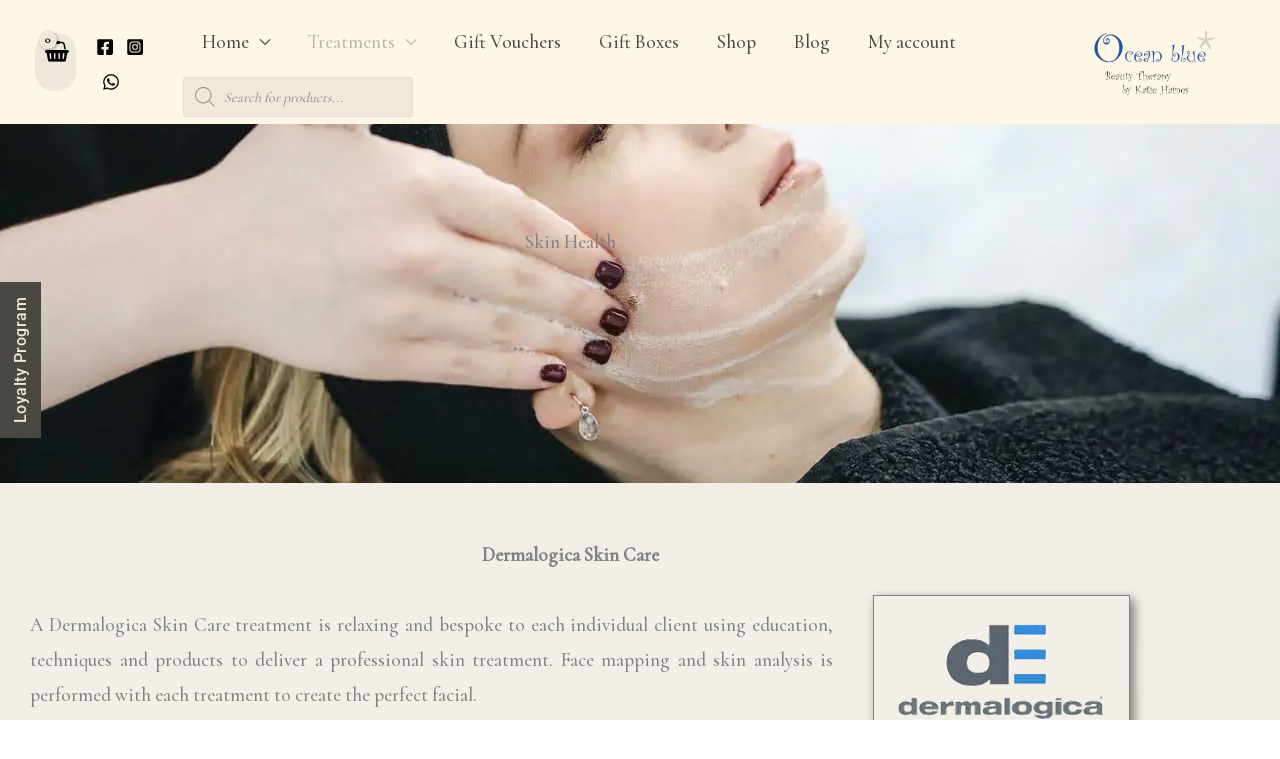

--- FILE ---
content_type: text/html; charset=UTF-8
request_url: https://oceanbluebeautytherapy.co.uk/wp-admin/admin-ajax.php
body_size: -650
content:
107319.8720129c9621c0d559c95a36f877d5c6

--- FILE ---
content_type: text/css
request_url: https://oceanbluebeautytherapy.co.uk/wp-content/uploads/elementor/css/post-7247.css?ver=1768396115
body_size: 392
content:
.elementor-7247 .elementor-element.elementor-element-2474d9b:not(.elementor-motion-effects-element-type-background), .elementor-7247 .elementor-element.elementor-element-2474d9b > .elementor-motion-effects-container > .elementor-motion-effects-layer{background-image:url("https://mlv5i9j1udcf.i.optimole.com/w:1280/h:853/q:mauto/ig:avif/https://oceanbluebeautytherapy.co.uk/wp-content/uploads/2020/12/demalogica-skin-care.jpg");background-position:center center;background-repeat:no-repeat;background-size:cover;}.elementor-7247 .elementor-element.elementor-element-2474d9b > .elementor-background-overlay{background-color:#FFDC85;opacity:0.5;transition:background 0.3s, border-radius 0.3s, opacity 0.3s;}.elementor-7247 .elementor-element.elementor-element-2474d9b > .elementor-container{min-height:483px;}.elementor-7247 .elementor-element.elementor-element-2474d9b{transition:background 0.3s, border 0.3s, border-radius 0.3s, box-shadow 0.3s;}.elementor-7247 .elementor-element.elementor-element-7d6d383{text-align:center;}.elementor-7247 .elementor-element.elementor-element-cee1c88{--spacer-size:30px;}.elementor-7247 .elementor-element.elementor-element-6227b1d{text-align:center;}.elementor-7247 .elementor-element.elementor-element-5e5da9f > .elementor-widget-container{padding:20px 20px 20px 20px;}.elementor-7247 .elementor-element.elementor-element-5e5da9f{text-align:justify;}.elementor-bc-flex-widget .elementor-7247 .elementor-element.elementor-element-e6260f5.elementor-column .elementor-widget-wrap{align-items:center;}.elementor-7247 .elementor-element.elementor-element-e6260f5.elementor-column.elementor-element[data-element_type="column"] > .elementor-widget-wrap.elementor-element-populated{align-content:center;align-items:center;}.elementor-7247 .elementor-element.elementor-element-432367f{text-align:center;}.elementor-7247 .elementor-element.elementor-element-432367f img{border-style:solid;border-width:1px 1px 1px 1px;box-shadow:4px 4px 10px 0px rgba(0,0,0,0.5);}.elementor-7247 .elementor-element.elementor-element-445b3e8{text-align:center;}.elementor-7247 .elementor-element.elementor-element-445b3e8 img{border-style:solid;border-width:1px 1px 1px 1px;box-shadow:4px 4px 10px 0px rgba(0,0,0,0.5);}.elementor-7247 .elementor-element.elementor-element-ea2a473{margin-top:40px;margin-bottom:0px;}.elementor-7247 .elementor-element.elementor-element-6863761{text-align:center;}.elementor-7247 .elementor-element.elementor-element-e38e3f0{text-align:center;}.elementor-7247 .elementor-element.elementor-element-4651095 > .elementor-widget-container{padding:20px 20px 20px 20px;}.elementor-7247 .elementor-element.elementor-element-4651095{text-align:justify;}.elementor-7247 .elementor-element.elementor-element-76d9d64{text-align:center;}.elementor-7247 .elementor-element.elementor-element-419e155{text-align:center;}.elementor-7247 .elementor-element.elementor-element-f39d4db .elementor-button{background-color:#4A4843;}.elementor-7247 .elementor-element.elementor-element-f39d4db .elementor-button:hover, .elementor-7247 .elementor-element.elementor-element-f39d4db .elementor-button:focus{background-color:#4A4843BF;}.elementor-7247 .elementor-element.elementor-element-19df3fc > .elementor-widget-container{padding:20px 20px 20px 20px;}.elementor-7247 .elementor-element.elementor-element-19df3fc{text-align:justify;}.elementor-7247 .elementor-element.elementor-element-3c36016{text-align:center;}.elementor-7247 .elementor-element.elementor-element-4fc5faa{text-align:center;}.elementor-7247 .elementor-element.elementor-element-3b2fe2a .elementor-button{background-color:#4A4843;}.elementor-7247 .elementor-element.elementor-element-3b2fe2a .elementor-button:hover, .elementor-7247 .elementor-element.elementor-element-3b2fe2a .elementor-button:focus{background-color:#4A4843BF;}.elementor-7247 .elementor-element.elementor-element-4e1465a > .elementor-widget-container{padding:20px 20px 20px 20px;}.elementor-7247 .elementor-element.elementor-element-4e1465a{text-align:justify;}.elementor-7247 .elementor-element.elementor-element-5a64f54{text-align:center;}.elementor-7247 .elementor-element.elementor-element-d2f4bfc{text-align:center;}.elementor-7247 .elementor-element.elementor-element-da67967 .elementor-button{background-color:#4A4843;}.elementor-7247 .elementor-element.elementor-element-da67967 .elementor-button:hover, .elementor-7247 .elementor-element.elementor-element-da67967 .elementor-button:focus{background-color:#4A4843BF;}.elementor-7247 .elementor-element.elementor-element-926dc65 > .elementor-widget-container{padding:20px 20px 20px 20px;}.elementor-7247 .elementor-element.elementor-element-926dc65{text-align:justify;}.elementor-7247 .elementor-element.elementor-element-7c18080{text-align:center;}.elementor-7247 .elementor-element.elementor-element-a39a90d > .elementor-widget-container{padding:25px 25px 25px 25px;}.elementor-7247 .elementor-element.elementor-element-a6a4067{text-align:center;}.elementor-7247 .elementor-element.elementor-element-ce9a459 > .elementor-widget-container{padding:20px 20px 20px 20px;}.elementor-7247 .elementor-element.elementor-element-ce9a459{text-align:center;}@media(min-width:768px){.elementor-7247 .elementor-element.elementor-element-12cfdf3{width:75.702%;}.elementor-7247 .elementor-element.elementor-element-e6260f5{width:24.255%;}}@media(max-width:1024px){.elementor-7247 .elementor-element.elementor-element-2474d9b:not(.elementor-motion-effects-element-type-background), .elementor-7247 .elementor-element.elementor-element-2474d9b > .elementor-motion-effects-container > .elementor-motion-effects-layer{background-position:center center;}}@media(max-width:767px){.elementor-7247 .elementor-element.elementor-element-2474d9b:not(.elementor-motion-effects-element-type-background), .elementor-7247 .elementor-element.elementor-element-2474d9b > .elementor-motion-effects-container > .elementor-motion-effects-layer{background-position:center center;}.elementor-7247 .elementor-element.elementor-element-e38e3f0 > .elementor-widget-container{margin:-40px 0px 0px 0px;}.elementor-7247 .elementor-element.elementor-element-419e155 > .elementor-widget-container{margin:-40px 0px 0px 0px;}.elementor-7247 .elementor-element.elementor-element-4fc5faa > .elementor-widget-container{margin:-40px 0px 0px 0px;}.elementor-7247 .elementor-element.elementor-element-d2f4bfc > .elementor-widget-container{margin:-40px 0px 0px 0px;}}